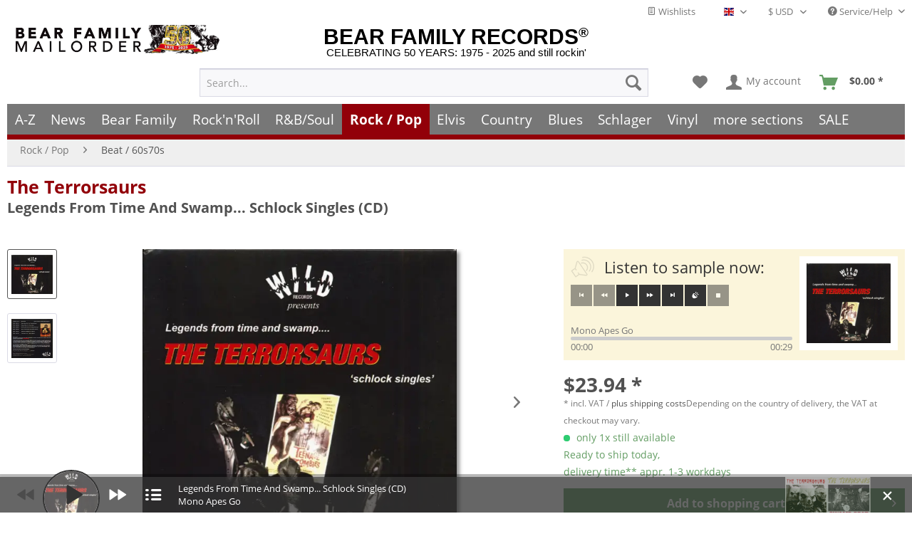

--- FILE ---
content_type: text/html; charset=UTF-8
request_url: https://www.bear-family.com/widgets/SwagBonusSystem/articleRadioButtons/sArticleID/514950
body_size: 18
content:
    
    
        <input type="hidden" id="user_points" value="0"/>
        <input type="hidden" id="round_type" value="nearest"/>
        <input type="hidden" id="bonus_point_conversion_factor" value="1.2"/>
        <input type="hidden" name="points_per_unit" id="points_per_unit" value="0"/>
        <input type="hidden" name="bonus_exclude" id="bonus_exclude" value=""/>
        <input type="hidden" name="toBasket" value="1"/>
    


--- FILE ---
content_type: text/html; charset=UTF-8
request_url: https://www.bear-family.com/widgets/Captcha/getCaptchaByName/captchaName/default?_=1768719090601
body_size: 16107
content:
    <div class="review--captcha">
        
            <div class="captcha--placeholder"><img src="[data-uri]"/></div>
        

        
            <strong class="captcha--notice">Please enter the digits and letters in the following text field.</strong>
        

        
            <div class="captcha--code">
                <input type="text" name="sCaptcha" class="review--field" required="required" aria-required="true"/>
            </div>
        
    </div>
